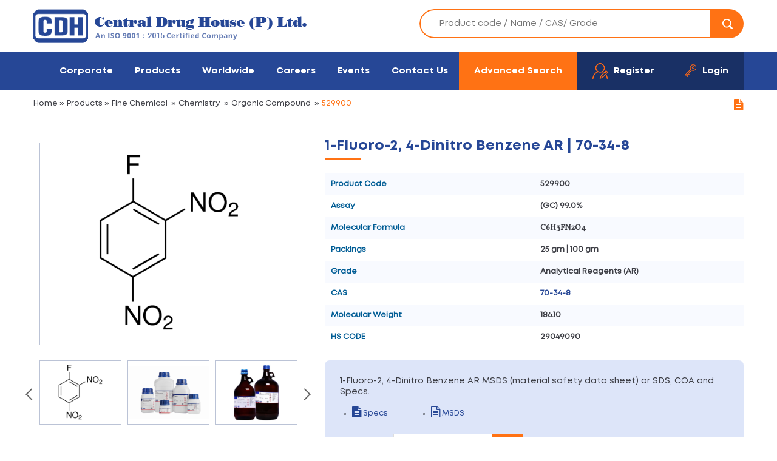

--- FILE ---
content_type: text/html; charset=UTF-8
request_url: https://www.cdhfinechemical.com/1-fluoro-2-4-dinitro-benzene-ar
body_size: 8602
content:
<!DOCTYPE html>
<html lang="en">
<head>
    <meta http-equiv="Content-Type" content="text/html; charset=utf-8" />
    <meta name="viewport" content="width=device-width, initial-scale=1.0, maximum-scale=1.0, user-scalable=0" />
    <title>CAS-70-34-8, 1-Fluoro-2, 4-Dinitro Benzene AR Manufacturers, Suppliers & Exporters in India | 529900</title>
    <meta name="description" content="CDH is an ISO certified 1-Fluoro-2, 4-Dinitro Benzene AR manufacturer in India, 1-Fluoro-2, 4-Dinitro Benzene AR (CAS-70-34-8) supplier & exporter in India." />
   

    <link rel="canonical" href="https://www.cdhfinechemical.com/1-fluoro-2-4-dinitro-benzene-ar"/>

   
    <link href='https://fonts.googleapis.com/css?family=Open+Sans:400,600,700,700italic,800,600italic' rel='stylesheet' type='text/css'>
    <link href='https://fonts.googleapis.com/css?family=Vollkorn' rel='stylesheet' type='text/css'>
    <link href="/css/style.css" rel="stylesheet" type="text/css" />
    <link rel="stylesheet" href="/css/megadrop.css" />
    <!-- <script src="https://code.jquery.com/jquery-1.12.4.js"></script> -->
    <script type="text/javascript" src="/js/mega-scripts.js"></script>
    <link href="/css/font-awesome.min.css" rel="stylesheet" type="text/css" />
    <link href="/css/font-awesome.css" rel="stylesheet" type="text/css" />
    <link type="text/css" rel="stylesheet" href="css/owl.carousel.min.css" />
    <script type="text/javascript">
      function goprint( pid ) {
          var url = "https://www.cdhfinechemical.com/print-products-details.php?pID=" + pid;
          window.open( url, 'popupWindow', 'toolbar=no,location=no,directories=no,status=no,menubar=no,scrollbars=yes,resizable=yes,copyhistory=no,width=800,height=1000,screenX=50,screenY=50,top=50,left=50' );
      }
  </script>
  
</head>

<body class="product-body-wrapper">
    

<header class="fullwidth headermain">
<div class="fullwidth headertop">
<div class="wrapper">
    <div class="logo"><a href="/"><img src="/images/logo.png" alt="CDH Fine Chemicals India" /></a></div>
    <div class="topsearch">
        <form name="search_tag" id="search_tag" action="/search.php" method="get">
           <input name="tag" id="tag" class="tag" autocomplete="off" type="text" placeholder="Product code / Name / CAS/ Grade" /> 
           <button id="searchButton" type="submit" name="submit" value="Submit"><i class="searchicon"></i></button> 
      <div id="pdt-box"></div>
  </form>
</div> 

</div>
</div>

<div class="fullwidth navbg"> 
<div class="wrapper">
<div class="navicon"><span></span></div>
<div class="logright">
    <ul>
        <li><a class="advanced-search" href="/advsearch.php" >Advanced Search</a></li>
           
            <li class="register"><a class="logbg" href="/register.php"><i class="regicon"></i><span>Register</span></a></li>
            <li class="member-login"><a class="logbg" href="/login.php"><i class="loginicon"></i><span>Login</span></a></li>
        
           
         


    </ul>
</div>
<div class="topmenu">
    <ul>
            <li ><a href="/introduction.php">Corporate</a>
        <ul>
            <li><a href="/introduction.php">Introduction</a></li>
            <!-- <li><a href="cdh-at-glance.php">CDH at a Glance</a></li>-->
            <li><a href="/vision-mission.php">Vision & Mission</a></li>
            <li><a href="/manufacturing-facilities.php">Manufacturing Facilities</a></li>
            <!-- <li><a href="/manufacturing-facilities-solids.php">Manufacturing Facilities Solids</a></li> -->
            <li><a href="/quality-assurance.php">Quality Assurance</a></li>
            <li><a href="/certification.php">Certification</a></li>
            <li><a href="/grades-of-purity.php">Grades of Purity</a></li>
            <li><a href="/packing.php">Packing</a></li>
            <li><a href="/bulk-packs.php">Bulk Packs</a></li>
            <li><a href="/microgen-culture-media.php">Microgen Culture Media</a></li>
            <!--<li><a href="/terms-of-sale.php">Terms of Sale</a></li>-->
            <li><a href="/downloads.php">Downloads</a></li>
        </ul>
    </li>
    <li class="selected"><a href="/categories.php">Products</a>
        <ul>
            <li><a href="/chemicals">Chemicals</a>
                  
                    <ul>
                                                    <li><a href="/chemicals/acids-and-bases">Acids And Bases</a></li>
                                                    <li><a href="/chemicals/adsorbents">Adsorbents</a></li>
                                                    <li><a href="/advanced-hydrogen-peroxide-silver-stabilized-solution">Advanced Disinfection Solution</a></li>
                                                    <li><a href="/chemicals/aldehyde-derivatives">Aldehyde & Derivatives</a></li>
                                                    <li><a href="/chemicals/analytical-reagent">Analytical Reagent</a></li>
                                                    <li><a href="/chemicals/analytical-standard">Analytical Standard</a></li>
                                                    <li><a href="/chemicals/biochemical-and-reagent">Biochemical And Reagent</a></li>
                                                    <li><a href="/chemicals/cellulose">Cellulose</a></li>
                                                    <li><a href="/chemicals/chemical-synthesis">Chemical Synthesis</a></li>
                                                    <li><a href="/chemicals/chemistry">Chemistry</a></li>
                                                    <li><a href="/chemicals/diagnostic-reagent-kits">Diagnostic Reagent & kits</a></li>
                                                    <li><a href="/chemicals/disinfectant">Disinfectant</a></li>
                                                    <li><a href="/chemicals/drying-agents">Drying Agents</a></li>
                                                    <li><a href="/chemicals/flouro-derivatives">Flouro & Derivatives</a></li>
                                                    <li><a href="/chemicals/hematology-histology">Hematology & Histology</a></li>
                                                    <li><a href="/chemicals/indicator-paper">Indicator Papers</a></li>
                                                    <li><a href="/chemicals/iodine-derivatives">Iodine & Derivatives</a></li>
                                                    <li><a href="/chemicals/ion-pairing">Ion Pairing Reagents</a></li>
                                                    <li><a href="/chemicals/karl-fischer-reagent">Karl Fischer Reagent</a></li>
                                                    <li><a href="/chemicals/lab-ware">Lab Ware</a></li>
                                                    <li><a href="/chemicals/media-components">Media Components</a></li>
                                                    <li><a href="/chemicals/meets-pharmacopoeia">Meets Pharmacopoeia</a></li>
                                                    <li><a href="/chemicals/metal-ceramic-science">Metal & Ceramic Science</a></li>
                                                    <li><a href="/chemicals/oils">Oils</a></li>
                                                    <li><a href="/chemicals/organic-inorganic-chemistry">Organic & Inorganic Chemistry</a></li>
                                                    <li><a href="/others">Others</a></li>
                                                    <li><a href="/chemicals/piperazine-derivatives">Piperazine & Derivatives</a></li>
                                                    <li><a href="/chemicals/piperidine-derivatives">Piperidine & Derivatives</a></li>
                                                    <li><a href="/chemicals/plant-biotechnology">Plant Biotechnology</a></li>
                                                    <li><a href="/chemicals/pyridine-derivatives">Pyridine & Derivatives</a></li>
                                                    <li><a href="/chemicals/solvents">Solvents</a></li>
                                                    <li><a href="/chemicals/titration">Titration</a></li>
                                                    <li><a href="/chemicals/wax">WAX</a></li>
                                            </ul>
                                    </li>
                <li><a href="/microbiology">Microbiology</a>
                                    <ul>
                                               <li><a href="/animal-cell-culture">Animal Cell Culture</a></li>
                                            <li><a href="/microbiology/culture-media-bases">Culture Media Bases</a></li>
                                            <li><a href="/microbiology/dehydrated-culture-media">Dehydrated Culture Media</a></li>
                                            <li><a href="/microbiology/media-supplements">Media Supplements</a></li>
                                            <li><a href="/plant-tissue-culture">Plant Tissue Culture</a></li>
                                            <li><a href="/microbiology/prepared-media-in-90-mm-polystyrene-plates">Prepared Media in 90 mm Polystyrene Plates</a></li>
                                            <li><a href="/microbiology/ready-prepared-liquid-medium-in-glass-bottles">Ready prepared Liquid Medium in Glass Bottles</a></li>
                                            <li><a href="/ready-prepared-media">Ready Prepared Media</a></li>
                                            <li><a href="/microbiology/ready-prepared-solid-media-in-glass-bottles">Ready prepared Solid Media in Glass Bottles</a></li>
                                            <li><a href="/microbiology/ready-prepared-viral-transport-system">Ready prepared Viral Transport System</a></li>
                     
                </ul>
                            </li>

            <li>
                <a href="/plant-culture-tested-chemical">Plant Culture Tested Chemical</a>

<ul>
<li><a href="/plant-culture-tested-chemical/adsorbent">Adsorbent</a></li>
<li><a href="/plant-culture-tested-chemical/amino-acids">Amino Acids</a></li>
<li><a href="/plant-culture-tested-chemical/antibiotic-solutions-sterile-filtered">Antibiotic solutions (sterile filtered)</a></li>
<li><a href="/plant-culture-tested-chemical/antibiotics-and-antifungals">Antibiotics and antifungals</a></li>
<li><a href="/plant-culture-tested-chemical/auxins">Auxins</a></li>
<li><a href="/plant-culture-tested-chemical/buffers">Buffers</a></li>
<li><a href="/plant-culture-tested-chemical/carbohydrates-carbon-source">Carbohydrates (carbon source)</a></li>
<li><a href="/plant-culture-tested-chemical/cytokinins">Cytokinins</a></li>
<li><a href="/plant-culture-tested-chemical/disinfectants">Disinfectants</a></li>
<li><a href="/plant-culture-tested-chemical/dyes-and-stains">Dyes and stains</a></li>
<li><a href="/plant-culture-tested-chemical/enzymes">Enzymes</a></li>
<li><a href="/plant-culture-tested-chemical/gibberellins">Gibberellins</a></li>
<li><a href="/plant-culture-tested-chemical/indicators">Indicators</a></li>
<li><a href="/plant-culture-tested-chemical/macro-elements">Macro elements</a></li>
<li><a href="/plant-culture-tested-chemical/media-dyes">Media dyes</a></li>
<li><a href="/plant-culture-tested-chemical/metabolites">Metabolites</a></li>
<li><a href="/plant-culture-tested-chemical/micro-elements">Micro elements</a></li>
<li><a href="/plant-culture-tested-chemical/miscellaneous-chemicals">Miscellaneous chemicals</a></li>
<li><a href="/plant-culture-tested-chemical/organic-acids">Organic acids</a></li>
<li><a href="/plant-culture-tested-chemical/organic-supplements">Organic supplements</a></li>
<li><a href="/plant-culture-tested-chemical/others">Others</a></li>
<li><a href="/plant-culture-tested-chemical/steroids-sterols">Steroids/sterols</a></li>
<li><a href="/plant-culture-tested-chemical/vitamins">Vitamins</a></li>
 
</ul>
</li>

<li>
<a href="/cell-culture-tested-chemical">Cell Culture Tested Chemical</a>

<ul>
    
<li><a href="/cell-culture-tested-chemical/amino-acids">Amino acids</a></li>
    
<li><a href="/cell-culture-tested-chemical/antibiotics-contamination-control-antibiotics">Antibiotics  contamination control antibiotics</a></li>
    
<li><a href="/cell-culture-tested-chemical/anticancer-antibiotics">Anticancer antibiotics</a></li>
    
<li><a href="/cell-culture-tested-chemical/attachment-factors">Attachment factors</a></li>
    
<li><a href="/cell-culture-tested-chemical/biochemichals-and-components">Biochemichals and components</a></li>
    
<li><a href="/cell-culture-tested-chemical/biological-buffers">Biological buffers</a></li>
    
<li><a href="/cell-culture-tested-chemical/carbohydrates">Carbohydrates</a></li>
    
<li><a href="/cell-culture-tested-chemical/carrier-proteins">Carrier proteins</a></li>
    
<li><a href="/cell-culture-tested-chemical/cell-dissociation-products">Cell dissociation products</a></li>
    
<li><a href="/cell-culture-tested-chemical/cell-proliferation-and-cytotoxity-indicators">Cell proliferation and cytotoxity indicators</a></li>
    
<li><a href="/cell-culture-tested-chemical/chemicals-meeting-pharmacopeial-testing-specifications">chemicals meeting pharmacopeial testing specifications</a></li>
    
<li><a href="/cell-culture-tested-chemical/cryprotectants">Cryprotectants</a></li>
    
<li><a href="/cell-culture-tested-chemical/cyclodextrins">Cyclodextrins</a></li>
    
<li><a href="/cell-culture-tested-chemical/cytotoxic-anticancer-antibiotics">Cytotoxic anticancer antibiotics</a></li>
    
<li><a href="/cell-culture-tested-chemical/detergents">Detergents</a></li>
    
<li><a href="/cell-culture-tested-chemical/differentiation-reagents">Differentiation reagents</a></li>
    
<li><a href="/cell-culture-tested-chemical/enzymes">Enzymes</a></li>
    
<li><a href="/cell-culture-tested-chemical/fatty-acids">Fatty acids</a></li>
    
<li><a href="/cell-culture-tested-chemical/fmoc-amino-acids">Fmoc amino acids</a></li>
    
<li><a href="/cell-culture-tested-chemical/gene-selection-antibiotics">Gene selection antibiotics</a></li>
    
<li><a href="/cell-culture-tested-chemical/hormones-and-hormone-alternative">Hormones and hormone alternative</a></li>
    
<li><a href="/cell-culture-tested-chemical/lipids">Lipids</a></li>
    
<li><a href="/cell-culture-tested-chemical/nucleotides-and-nucleosides">Nucleotides and nucleosides</a></li>
    
<li><a href="/cell-culture-tested-chemical/vaccine-stabilizers-and-adjuvant">Vaccine stabilizers and adjuvant</a></li>
    
<li><a href="/cell-culture-tested-chemical/vitamins">Vitamins</a></li>
 
</ul>
</li>

<!-- <li><a href="/grades.php"><i>Search by Grades</i></a></li> -->
</ul>   
</li>
<li ><a href="/worldwide.php">Worldwide</a></li>
<li ><a href="/career.php">Careers</a></li>


<li ><a href="/events.php">Events</a></li>
<li  ><a href="/contact.php">Contact Us</a></li>

</ul>
</div> 


</div>
</div>
</header>
<div class="clearfix"></div>
<!-- <script type="text/javascript" src="/js/tinydropdown.js"></script>
<script type="text/javascript">
var dropdown=new TINY.dropdown.init("dropdown", {id:'menu', active:'menuhover'});
</script> -->
<!--<script type="text/javascript" src="/fancybox/jquery.fancybox.js?v=2.1.5"></script>
<link rel="stylesheet" type="text/css" href="/fancybox/jquery.fancybox.css?v=2.1.5" media="screen" />-->
<!-- <script type="text/javascript" src="https://cdnjs.cloudflare.com/ajax/libs/fancybox/3.5.6/jquery.fancybox.min.js"></script>
<link rel="stylesheet" type="text/css" href="https://cdnjs.cloudflare.com/ajax/libs/fancybox/3.5.6/jquery.fancybox.min.css" media="screen" />
<script type="text/javascript">
$(document).ready(function() {	
  $('#newssubscribe').fancybox({
      href: this.href,
      type: "iframe",
      'width'				: '450px',
      'height'			: '600px',
      'autoScale'			: 'false',
      'transitionIn'		: 'none',
      'transitionOut'		: 'none'

  });
});
</script> -->

<div class="page-banner">
<div class="page-banner-wrap">
    <div class="banner-chemical" style="background:url(images/product-chemicals.png)"></div>
</div>
</div>


    <!--<div class="inner-banner"></div>-->

    <div class="inner-page mcro-inr-dtl-pg product-detail">
     <div class="wrapper">
        <div class="breadcrumbs"><a href="/">Home</a><span>&raquo;</span> <a href="/categories.php">Products</a><span>&raquo;</span> <a href="chemicals">Fine Chemical</a>  <span>&raquo;</span> <a href="chemicals/chemistry">Chemistry</a>  <span>&raquo;</span> <a href="chemicals/chemistry/organic-compound">Organic Compound</a> <span>&raquo;</span> 529900        <span class="print-box"><a href="javascript:;" onclick="goprint('2301')"><i class="fa fa-file-text"></i></a></span>
    </div>
        <!--   <div class="product-dt-img"> <img src="/images/proimg1.jpg" alt="product" /></div> -->
    

    <div class="detail-table lp-pro">
        

   <div class="product-details-wrapper">
      <div class="pro-block-wrapper">
        <!-- Image section -->
        <div class="product_img_box">
             
<!-- <div id="sync1" class="owl-carousel owl-theme">
    <div class="item">
      <img src="/images/fine_checmicals/1.jpg" alt="">
    </div>
    <div class="item">
        <img src="/images/fine_checmicals/2.jpg" alt="">
    </div>
    <div class="item">
        <img src="/images/fine_checmicals/3.jpg" alt="">
    </div>
     <div class="item">
        <img src="/images/fine_checmicals/4.jpg" alt="">
    </div>
</div>


<div id="sync2" class="owl-carousel owl-theme">
    

    <div class="item">
      <img src="/images/fine_checmicals/1.jpg" alt="">
    </div>
    <div class="item">
        <img src="/images/fine_checmicals/2.jpg" alt="">
    </div>
    <div class="item">
        <img src="/images/fine_checmicals/3.jpg" alt="">
    </div>
     <div class="item">
        <img src="/images/fine_checmicals/4.jpg" alt="">
    </div>
  
</div> -->



<div id="sync1" class="owl-carousel owl-theme">

    <div class="item">
               <img src="https://www.cdhfinechemical.com/images/product/main/37_1098261987_1-Fluoro-2,4-DinitroBenzene_CASNO-70-34-8.png" alt="1-Fluoro-2, 4-Dinitro Benzene AR">
        </div>

      <div class="item">
                    <img src="https://www.cdhfinechemical.com/images/product/packing/fine_chemical_2.jpg" alt="1-Fluoro-2, 4-Dinitro Benzene AR" />
                </div>
      <div class="item">
                    <img src="https://www.cdhfinechemical.com/images/product/packing/fine_chemical_3.jpg" alt="1-Fluoro-2, 4-Dinitro Benzene AR" />
                </div>
    <div class="item">
        <img src="/images/fine_checmicals/4.jpg" alt="CDH">
    </div>
</div>

<div id="sync2" class="owl-carousel owl-theme">
    <div class="item">
       <!--   <img src="https://cdhfinechemicalnew.ehostinguk.com/images/no-image.jpg" alt=""> -->
              <img src="https://www.cdhfinechemical.com/images/product/main/37_1098261987_1-Fluoro-2,4-DinitroBenzene_CASNO-70-34-8.png" alt="1-Fluoro-2, 4-Dinitro Benzene AR">
       </div>

      <div class="item">
       <!--  <img src="https://cdhfinechemicalnew.ehostinguk.com/images/logo_big.jpg" alt=""> -->
                 <img src="https://www.cdhfinechemical.com/images/product/packing/fine_chemical_2.jpg" alt="1-Fluoro-2, 4-Dinitro Benzene AR" />
            </div>
        <div class="item">
       <!--  <img src="https://cdhfinechemicalnew.ehostinguk.com/images/logo_big.jpg" alt=""> -->
                 <img src="https://www.cdhfinechemical.com/images/product/packing/fine_chemical_3.jpg" alt="1-Fluoro-2, 4-Dinitro Benzene AR" />
            </div>
      <div class="item">
        <img src="/images/fine_checmicals/4.jpg" alt="CDH">
    </div>
</div>

  

</div>

<!-- Image section -->

<div class="prodetail">
 <h1 class="title1"><!--<br />-->1-Fluoro-2, 4-Dinitro Benzene AR | 70-34-8</h1>
 <div class="chm-table">
  

   

  <div class="chm-row">
      <div class="chm-hd">
          <p>Product Code</p>
      </div>
      <div class="chm-cell">
          <p>529900</p>
      </div>

  </div>






  <div class="chm-row">
                 
      <div class="chm-hd">
          <p>Assay</p>
      </div>
      <div class="chm-cell">

        
                    <p>(GC) 99.0%</p>
                </div>
              
            
            
            
        </div>
                  <div class="chm-row">
              <div class="chm-hd">
                  <p>Molecular Formula</p>
              </div>
              <div class="chm-cell molfont">
                  <p>C6H3FN2O4</p>
              </div>
              
          </div>
          <!--<div class="chm-row">
              <div class="chm-hd">
                  <p>Appearance:</p>
              </div>
              <div class="chm-cell">
                  <p></p>
              </div>
              <div class="chm-hd">
                  <p> 	Matrix:</p>
              </div>
              <div class="chm-cell">
                  <p></p>
              </div>
          </div>-->
          
          
          
                      <div class="chm-row">
          <div class="chm-hd">
              <p>Packings</p>
          </div>
          <div class="chm-cell">
              <p>25 gm | 100 gm</p>
          </div>
      </div>
      <div class="chm-row">
        <div class="chm-hd">
          <p>Grade</p>
      </div>
      <div class="chm-cell">
          <p>Analytical Reagents (AR)</p>
      </div>
  </div>
  <div class="chm-row">
          <div class="chm-hd">
          <p>CAS</p>
      </div>
      <div class="chm-cell">
                   <p> <a href="/search.php?CAS_No=70-34-8">70-34-8</a></p>
          </div>
</div>
<div class="chm-row">
 <div class="chm-hd">
  <p>Molecular Weight</p>
</div>
<div class="chm-cell">
  <p>186.10</p>
</div>
</div>
<div class="chm-row">
    <div class="chm-hd">
      <p> HS CODE</p>
  </div>
  <div class="chm-cell">
      <p> 29049090</p>
  </div>
</div>
   
</div>

 

<div class="product-right-box">
    <form action="enquiry_cart.php?pID=2301" method="post" name="pd_frm" id="pd_frm" onSubmit="javascript: return form_Validation()" >  
    
<div class="boxbg">
<h4>1-Fluoro-2, 4-Dinitro Benzene AR MSDS (material safety data sheet) or SDS, COA and Specs.</h4>
<ul>
      
  <li><a href="https://www.cdhfinechemical.com/images/product/specs/37_158983698_1-FLUORO-24-DINITROBENZENEAR_CASNO-70-34-8_529900.pdf" target="_blank"><i class="fa fa-file-text"></i> Specs</a></li>

 
<li><a href="https://www.cdhfinechemical.com/images/product/msds/37_2098004724_1-FLUORO-2,4-DINITROBENZENE-CASNO-70-34-8-MSDS.pdf" target="_blank"><i class="fa fa-file-text-o"></i> MSDS</a></li>
 
</ul>

<div class="batch-enquiry-frm">
 <span>Search COA</span> <input type="text" name="batch_number" id="batch_number" placeholder="Enter Batch Number">
 <button type="button" id="search_coa" class="btn btn-info">Go</button>
 <span id="errmsg" style="color:#800000"></span>
 <span id="successmsg" style="color:green"></span>
</div>

</div>

<input type="hidden" name="action" value="add_to_cart" />
<input class="add-enquiry" type="submit" name="" value="Add to Enquiry" />



    <!-- <div class="prodetailmenu"> 
      <ul class="cdh">  </ul> 
        
     <li><span  class="member-login"><i class="fa fa-file-o"></i> COA</span></li>  
     <input name="" type="checkbox" value="" /> 
    </div> -->
</form> 
</div>
</div>
</div>

 
</div>
</div>

<div style="clear: both; padding-top: 20px;">

    




 <div class="heads">
<div class="imgi"><img src="/images/make-india.png" alt=""></div>
<div class="texts">Leading Manufacturer of 1-Fluoro-2, 4-Dinitro Benzene AR | 70-34-8</div>
</div>
  






<a href="javascript: void(0);" onclick="javascript: history.back(-1);"><strong>&laquo;BACK</strong></a> 
</div>
</div>   
</div>


<script type="text/javascript" src="js/jquery-new.min.js"></script> 

<script type="text/javascript" src="fancybox/jquery.fancybox.js?v=2.1.5"></script>
<link rel="stylesheet" type="text/css" href="fancybox/jquery.fancybox.css?v=2.1.5" media="screen" /> 
<!-- <script type="text/javascript">
	$(document).ready(function() {
		$('#coa').fancybox({
		href: this.href,
		type: "iframe",
		'width'				: '350px',
		'height'			: '500px',
		'autoScale'			: 'false',
		'transitionIn'		: 'none',
		'transitionOut'		: 'none'

		});
	});
</script> -->

<script type="text/javascript">
    $(document).ready(function()
    {
     // alert("ok");
     $('#search_coa').click(function()
     {
        var batch_no = $('#batch_number').val();
        var product_id = 2301;
        //alert(product_id);

        if (batch_no=="")
        {
          $('#errmsg').html('Please Enter Batch no.');
          $('#batch_number').focus();
          return false;

      }
      else
      {
        $.ajax({
          type:'post',
          url: 'ajax_search_coa.php',
          data: {"batch_no":batch_no,"pID":product_id},
          dataType: "json",
          success:function(data)
          {
            if(data.status=='1')
            {
              $('#errmsg').hide();
              $('#successmsg').html("COA found: <a target='_blank' href="+data.msg+">View</a>");

          }
          else
          {
              $('#successmsg').hide();
              $('#errmsg').html(data.msg);
              $('#batch_number').focus();
              return false;
          }

      }

  });
    }


});


 });

</script>
<script type="text/javascript" src="js/owl.carousel.min.js"></script> 
<script type="text/javascript" src="js/owl.carousel2.thumbs.min.js"></script>
<script type="text/javascript">
  $(document).ready(function() {

    var sync1 = $("#sync1");
    var sync2 = $("#sync2");
    var slidesPerPage = 3; //globaly define number of elements per page
    var syncedSecondary = true;

    sync1.owlCarousel({
        items: 1,
        slideSpeed: 2000,
        nav: false,
        autoplay: false, 
        dots: false,
        loop: true,
        responsiveRefreshRate: 200,
        navText: ['<svg width="100%" height="100%" viewBox="0 0 11 20"><path style="fill:none;stroke-width: 1px;stroke: #000;" d="M9.554,1.001l-8.607,8.607l8.607,8.606"/></svg>', '<svg width="100%" height="100%" viewBox="0 0 11 20" version="1.1"><path style="fill:none;stroke-width: 1px;stroke: #000;" d="M1.054,18.214l8.606,-8.606l-8.606,-8.607"/></svg>'],
    }).on('changed.owl.carousel', syncPosition);

    sync2
    .on('initialized.owl.carousel', function() {
        sync2.find(".owl-item").eq(0).addClass("current");
    })
    .owlCarousel({
        items: slidesPerPage,
        dots: false,
        nav: true,
        margin:10,
        smartSpeed: 200,
        slideSpeed: 500,
            slideBy: slidesPerPage, //alternatively you can slide by 1, this way the active slide will stick to the first item in the second carousel
            responsiveRefreshRate: 100
        }).on('changed.owl.carousel', syncPosition2);

    function syncPosition(el) {
        //if you set loop to false, you have to restore this next line
        //var current = el.item.index;

        //if you disable loop you have to comment this block
        var count = el.item.count - 1;
        var current = Math.round(el.item.index - (el.item.count / 2) - .5);

        if (current < 0) {
            current = count;
        }
        if (current > count) {
            current = 0;
        }

        //end block

        sync2
        .find(".owl-item")
        .removeClass("current")
        .eq(current)
        .addClass("current");
        var onscreen = sync2.find('.owl-item.active').length - 1;
        var start = sync2.find('.owl-item.active').first().index();
        var end = sync2.find('.owl-item.active').last().index();

        if (current > end) {
            sync2.data('owl.carousel').to(current, 100, true);
        }
        if (current < start) {
            sync2.data('owl.carousel').to(current - onscreen, 100, true);
        }
    }

    function syncPosition2(el) {
        if (syncedSecondary) {
            var number = el.item.index;
            sync1.data('owl.carousel').to(number, 100, true);
        }
    }

    sync2.on("click", ".owl-item", function(e) {
        e.preventDefault();
        var number = $(this).index();
        sync1.data('owl.carousel').to(number, 300, true);
    });
});
</script>
<script type="text/javascript">
  $('.proslider').owlCarousel({
    loop:false,
    margin:0,
    items:1,
    dots:false,
    thumbs: true,
    thumbImage: true,
    // thumbContainerClass: 'owl-thumbs',
    // thumbItemClass: 'owl-thumb-item',
    nav:false,
    
});
</script>
<footer class="fullwidth"> 
    <div class="fullwidth section footersec">
       <div class="wrapper">
        <div class="fbox">
        	<div class="heading4">Corporate</div>
            <ul>
            	<li><a href="/introduction.php">Introduction</a></li>
                <li><a href="/cdh-at-glance.php">CDH at a Glance</a></li>
                <li><a href="/manufacturing-facilities.php">Manufacturing Facilities Solvents</a></li>
                <li><a href="/manufacturing-facilities-solids.php">Manufacturing Facilities Solids</a></li>
                <li><a href="/quality-assurance.php">Quality Assurance</a></li>
                <li><a href="/certification.php">Certification</a></li>
                <li><a href="/grades-of-purity.php">Grades of Purity</a></li>
                <li><a href="/bulk-packs.php">Bulk Packs</a></li>
                <li><a href="https://www.cdhfinechemical.com/flipbook/">Flipbook</a></li>
            </ul>
        </div>
        
        <div class="fbox flinks"> 
        	<div class="heading4">Products</div>
            <div class="fprolink">
                <h4>Chemicals</h4>
                <ul>
                         
                            <li><a href="/others">Others</a></li>
                             
                            <li><a href="/advanced-hydrogen-peroxide-silver-stabilized-solution">Advanced Disinfection Solution</a></li>
                             
                            <li><a href="/chemicals/acids-and-bases">Acids And Bases</a></li>
                             
                            <li><a href="/chemicals/adsorbents">Adsorbents</a></li>
                             
                            <li><a href="/chemicals/aldehyde-derivatives">Aldehyde & Derivatives</a></li>
                                            	
                </ul>
                                <a class="view-more" href="/chemicals">View More</a>
            </div>
            
            <div class="fprolink">
                <h4>Microbiology</h2>
                    <ul>
                             
                                <li><a href="/animal-cell-culture">Animal Cell Culture</a></li>
                                 
                                <li><a href="/plant-tissue-culture">Plant Tissue Culture</a></li>
                                 
                                <li><a href="/ready-prepared-media">Ready Prepared Media</a></li>
                                 
                                <li><a href="/microbiology/dehydrated-culture-media">Dehydrated Culture Media</a></li>
                                 
                                <li><a href="/microbiology/culture-media-bases">Culture Media Bases</a></li>
                            	
                        </ul>
                                                <a class="btn" href="/microbiology">View More</a>
                    </div> 
                </div>
                
                <div class="fbox">
                   <div class="heading4">Corporate Office:</div>
                   <p><i class="fmap"></i> 7/28, Vardaan House Ansari Road, <br />Daryaganj, New Delhi <br />110002 (INDIA). </p> 
                   <p><a href="mailto:sales@cdhfinechemical.com"><i class="fmail"></i> sales@cdhfinechemical.com</a></p>
                   <p><a href="tel:+ 91-11-49404040"><i class="fphone"></i> + 91-11-49404040 - 100 lines</a></p>
                   
                   <ul class="socials">
                    <li><a href="https://www.facebook.com/CDHFineChemicals" target="_blank"><i class="fbicon"></i></a></li>
                    <li><a href="https://in.pinterest.com/cdhfinechemical/"  target="_blank"><i class="pinteresticon"></i></a></li>
                </ul>
</div>
</div>
</div>
<!-- ---------------------------show all queries-------------------->



    <div class="fullwidth copyright">
        <div class="wrapper">
        	<span class="fleft">©2026 Copyright. Central Drug House. All rights reserved.</span>
            <!-- <span class="fright"><a href="https://www.indiainternets.com/" rel="nofollow">Design By: <i class="indiaint"></i></a></span> -->
        </div>
    </div>
    
</footer>
<!-- <script type="text/javascript" src="https://cdnjs.cloudflare.com/ajax/libs/jquery/3.4.1/jquery.min.js"></script>  -->

 <script>
        $(document).ready(function(){
            // Dynamically set favicon
            $('head').append('<link rel="icon" type="image/x-icon" href="/images/favicon.png">');
        });
    </script>

<!-- ************* For inventory auto-search JS************** -->
<script type="text/javascript">
    $(document).ready(function(){
        $("#sell_tag").keyup(function(){
            //alert('hi');
            $.ajax({
                type: "POST",
                url: "inventory-autocomplete.php",
                data:'keyword='+$(this).val(),
                success: function(data){
                    $("#pdt-sell-box").show();
                    $("#pdt-sell-box").html(data);
                    $("#sell_tag").css("background","#FFF");
                }
            });
        });
    });


    function selectSellPdt(val) {
        $("#sell_tag").val(val);
        $("#pdt-sell-box").hide();
    }

</script>


<!-- ************* For inventory auto-search JS************** -->

<script>
    $(document).ready(function(){
       $("#tag").keyup(function(){
          $.ajax({
              type: "POST",
              url: "autocomplete.php",
              data: { keyword: $(this).val() },
              success: function(data){
                $("#pdt-box").show();
                $("#pdt-box").html(data);
                $("#tag").css("background","#FFF");
             }
         });
      });
   });

    function selectPdt(val) {
        $("#tag").val(val);
        $("#pdt-box").hide();
    }
</script>
<style>
    #pdt-box{
        position: absolute;
        width: 475px;
        z-index: 999;
        top: 42%;
        max-height: 500px;
        overflow: hidden;
        overflow-y: auto;
        border: 1px solid #ff7214;
        margin-left: 24px;
        display: none;
    }
    #search-list{list-style:none;margin-top:-3px;padding:0;}
    #search-list li{padding: 10px; background: #f0f0f0; border-bottom: #bbb9b9 1px solid;}
    #search-list li:hover{background:#ece3d2;cursor: pointer;}


/************** For inventory auto-search CSS***************/
#pdt-sell-box{
    position: absolute;
    width: 475px;
    z-index: 999;
    top: 42%;
    max-height: 500px;
    overflow: hidden;
    overflow-y: auto;
    border: 1px solid #ff7214;
    margin-left: 24px;
    display: none;
}
#search-sell-list{list-style:none;margin-top:-3px;padding:0;}
#search-sell-list li{padding: 10px; background: #f0f0f0; border-bottom: #bbb9b9 1px solid;}
#search-sell-list li:hover{background:#ece3d2;cursor: pointer;}
/************** For inventory auto-search CSS***************/

</style>
<!-- Global site tag (gtag.js) - Google Analytics -->
<script async src="https://www.googletagmanager.com/gtag/js?id=UA-25877380-1"></script>
<script>
  window.dataLayer = window.dataLayer || [];
  function gtag(){dataLayer.push(arguments);}
  gtag('js', new Date());

  gtag('config', 'UA-25877380-1');
</script>

<script type="text/javascript"> 
   $(document).ready(function() {
       $("head").append("<meta name=viewport content=width=device-width, initial-scale=1.0, maximum-scale=1.0, user-scalable=0 /> ");
   });
</script>

<script type="text/javascript">
  
 $('.content-left .prd-mn').on('click',function(ev) {
    if ($(window).width() < 767) {
      ev.stopPropagation();
      $(this).next('ul').slideToggle();
  }
});



 $(document).ready(function () { 


  $( "body" ).click(function() {
    $('.navicon').removeClass('active');
    $('.topmenu').removeClass('showmenu');
});
  $( ".navicon" ).click(function(e) {
      e.stopPropagation();
      $(this).toggleClass('active');
      $( ".topmenu" ).toggleClass('showmenu');
  }); 
  $(".topmenu").click(function(e){
    e.stopPropagation();
}); 
  $(".topmenu > ul > li > a").each(function(){ 
    if($(this).parent().children("ul").length){
      $(this).parent('li').addClass("sub-links"); 
  } 
});
  
  $(".sub-links > a").each(function(){  
      if($(window).width() < 1023){
        $(this).before( '<span class="plusicon"></span>' );
    }
});
  
  $('.plusicon').click(function(e) {
    e.stopPropagation();
    var $el = $(this).parent().find("ul"),
    $parPlus = $(this).parent().find(".plusicon"); 
    $parPlus.stop(true, true).toggleClass("minus_icon");
    $(this).next().next().slideToggle();

}); 
  
});

</script>
</body>
</html>